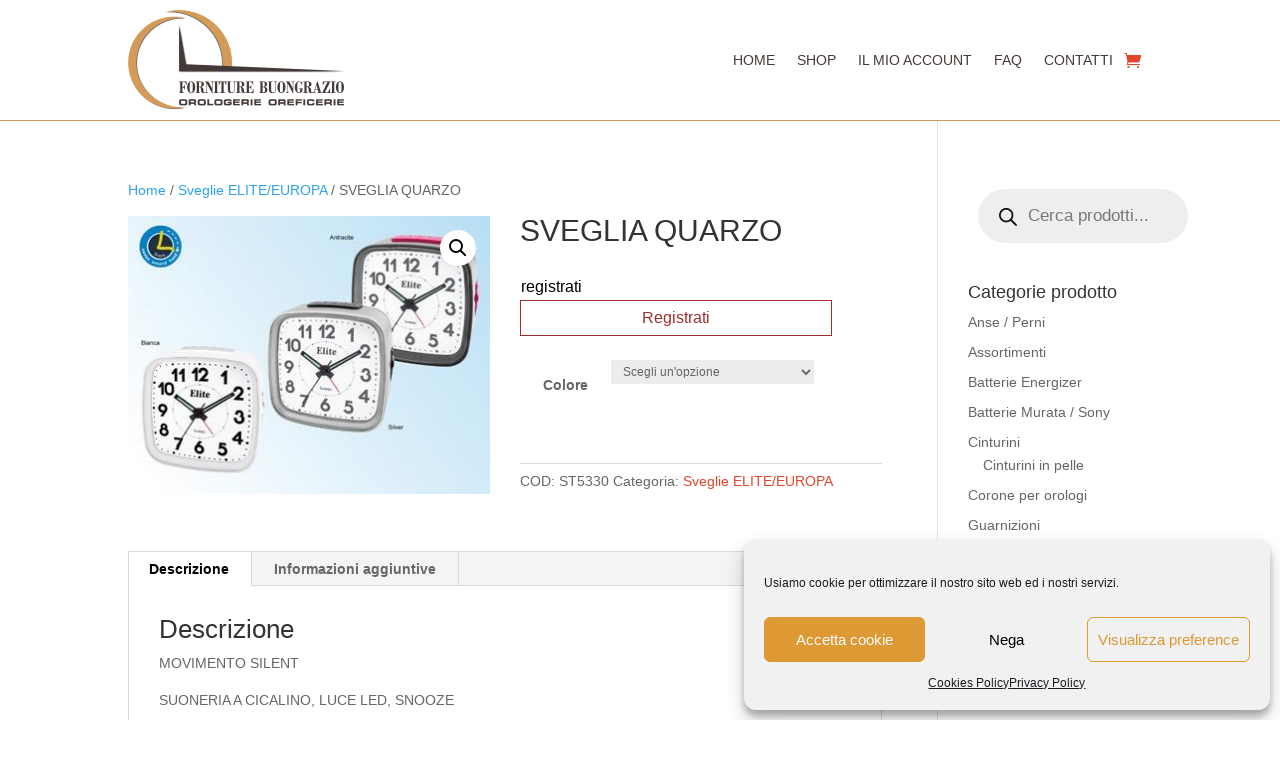

--- FILE ---
content_type: text/css; charset=utf-8
request_url: https://www.fornitureorologibuongrazio.it/wp-content/themes/buongrazio-child-theme/style.css?ver=4.24.0
body_size: -39
content:
/*--------------------------------------------------------------------------------- Theme Name:   Buongrazio_Child_Theme Theme URI:    https://dreamcreations.it Description:   Author:       dreamcreations Author URI:   https://dreamcreations.it Template:     Divi Version:      1.0.0 License:      GNU General Public License v2 or later License URI:  http://www.gnu.org/licenses/gpl-2.0.html------------------------------ ADDITIONAL CSS HERE ------------------------------*/